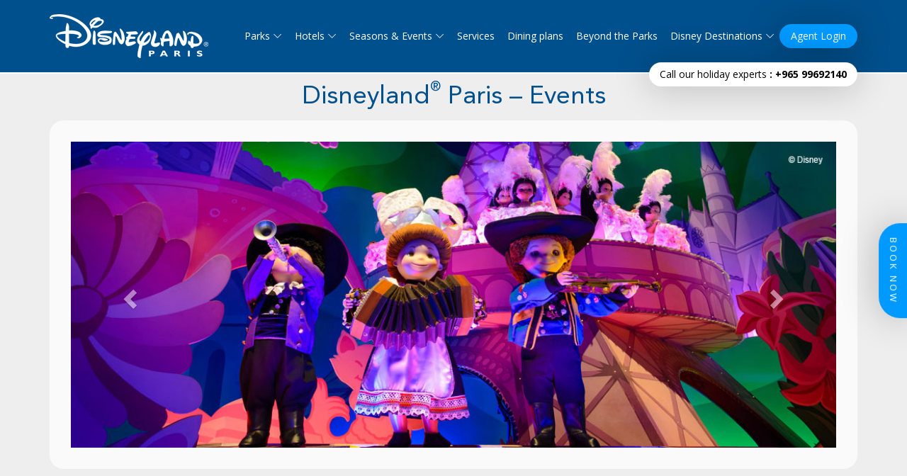

--- FILE ---
content_type: text/html; charset=UTF-8
request_url: https://disneylandparis.jumbotravels.com/events
body_size: 6976
content:
<!DOCTYPE html>
<html lang="en">
  <head>
    <meta charset="UTF-8">
    <meta name="description" content="Explore exciting events at Disneyland Paris. From seasonal celebrations to exclusive experiences, find out what's happening during your visit!">
    <meta http-equiv="X-UA-Compatible" content="IE=edge">
    <meta name="viewport" content="width=device-width, initial-scale=1, shrink-to-fit=no">
    <!-- The above 4 meta tags *must* come first in the head; any other head content must come *after* these tags -->
    <!-- Title -->
    <title>Disneyland Paris Events & Festivals</title>
    <meta name="keywords" content="">
    <meta name="description" content="">
    <!-- Favicon -->
    <link rel="icon" href="https://disneylandparis.jumbotravels.com/assets/images/favicon.ico">
    <!-- Stylesheet -->
    <link rel="stylesheet" href="https://disneylandparis.jumbotravels.com/assets/css/bootstrap.min.css">
    <link rel="stylesheet" href="https://disneylandparis.jumbotravels.com/assets/css/style.css">
    <!--<link rel="stylesheet" href="https://disneylandparis.jumbotravels.com/assets/css/bootstrap-datetimepicker.min.css" />-->
    <link href="https://cdnjs.cloudflare.com/ajax/libs/bootstrap-datepicker/1.5.0/css/bootstrap-datepicker.css" rel="stylesheet">
    <link rel="stylesheet" href="https://disneylandparis.jumbotravels.com/assets/css/classy-nav.min.css">
    <link rel="stylesheet" href="https://disneylandparis.jumbotravels.com/assets/css/nice-select.css">
    <link rel="stylesheet" href="https://disneylandparis.jumbotravels.com/assets/css/owl.carousel.min.css">
    <link rel="stylesheet" href="https://disneylandparis.jumbotravels.com/assets/css/aos.css">
    <link rel="stylesheet" href="https://disneylandparis.jumbotravels.com/assets/css/animate.css">
    <link rel="stylesheet" href="https://disneylandparis.jumbotravels.com/assets/css/font-awesome.min.css">
    <link rel="stylesheet" href="https://disneylandparis.jumbotravels.com/assets/css/floating-wpp.min.css">
    <!-- Google tag (gtag.js) --> 
<script async src=https://www.googletagmanager.com/gtag/js?id=G-9QNXPDY11X></script> 
<script> window.dataLayer = window.dataLayer || []; function gtag(){dataLayer.push(arguments);} gtag('js', new Date()); gtag('config', 'G-9QNXPDY11X'); </script>

<!--seo-->
<script type="application/ld+json">
{
  "@context": "https://schema.org",
  "@type": "Organization",
  "name": " Jumbo Tour & Travel Co. WLL ",
  "url": "https://disneylandparis.jumbotravels.com/",
  "logo": "https://disneylandparis.jumbotravels.com/assets/images/disneylandparis_logo.png"
}
</script>
<script type="application/ld+json">
{
  "@context": "https://schema.org/", 
  "@type": "BreadcrumbList", 
  "itemListElement": [{
    "@type": "ListItem", 
    "position": 1, 
    "name": "Home",
    "item": "https://disneylandparis.jumbotravels.com/"  
  },{
    "@type": "ListItem", 
    "position": 2, 
    "name": "Services",
    "item": "https://disneylandparis.jumbotravels.com/services"  
  }]
}
</script>


<script type="application/ld+json">
{
  "@context": "https://schema.org",
  "@type": "EntertainmentBusiness",
  "name": " Jumbo Tour & Travel Co. WLL ",
  "image": "https://disneylandparis.jumbotravels.com/assets/images/disneylandparis_logo.png",
  "@id": "",
  "url": "https://disneylandparis.jumbotravels.com/",
  "telephone": "",
  "address": {
    "@type": "PostalAddress",
    "streetAddress": "",
    "addressLocality": "",
    "postalCode": "",
    "addressCountry": "KW"
  },
  "openingHoursSpecification": {
    "@type": "OpeningHoursSpecification",
    "dayOfWeek": [
      "Monday",
      "Tuesday",
      "Wednesday",
      "Thursday",
      "Friday",
      "Saturday",
      "Sunday"
    ],
    "opens": "00:00",
    "closes": "23:59"
  } 
}
</script>
<script type="application/ld+json">
{
  "@context": "https://schema.org/",
  "@type": "WebSite",
  "name": "Jumbo Tour & Travel Co. WLL",
  "url": "https://disneylandparis.jumbotravels.com",
  "potentialAction": {
    "@type": "SearchAction",
    "target": "https://disneylandparis.jumbotravels.com/contactus{search_term_string}",
    "query-input": "required name=search_term_string"
  }
}
</script>  </head>
  <style>
    .header-area .call-btn1 {	text-align: center;	/*width: 160px;*/	display: inline-block;	padding: 0 15px;	position:absolute;	left:0;	bottom:-30px;	height: 40px;	line-height: 40px;	border-radius: 30px;	color: #000;	background-color: #fff;	-webkit-box-shadow: 0 0 50px 5px rgba(0,0,0,.2);    box-shadow: 0 0 50px 5px rgba(0,0,0,.2);	-webkit-transition-duration: 500ms;    transition-duration: 500ms;}
  </style>
  <body>
    
    <!-- ##### Header Area Start ##### -->
<header class="header-area header">
   <!-- Navbar Area -->
   <div class="disney-main-menu">
   <div class="classy-nav-container breakpoint-off">
      <div class="container">
         <!-- Menu -->
         <nav class="classy-navbar justify-content-between" id="faithNav">
            <!-- Logo -->
            <!--<a class="nav-brand" href="https://disneylandparis.jumbotravels.com/"><img src="https://disneylandparis.jumbotravels.com/assets/images/logo.png" alt=""></a>-->
            <a class="nav-brand" href="https://disneylandparis.jumbotravels.com/"><img src="https://disneylandparis.jumbotravels.com/assets/images/disneylandparis_logo.png" alt=""></a>
            <!-- Navbar Toggler -->
            <div class="classy-navbar-toggler">
               <span class="navbarToggler"><span></span><span></span><span></span></span>
            </div>
            <!-- Menu -->
            <div class="classy-menu">
               <!-- Close Button -->
               <div class="classycloseIcon">
                  <div class="cross-wrap"><span class="top"></span><span class="bottom"></span></div>
               </div>
               <!-- Nav Start -->
               <div class="classynav">
                  <ul>
                     <!-- <li><a href="https://disneylandparis.jumbotravels.com/">Home</a></li> -->
                     <li>
                        <a href="#">Parks</a>
                        <ul class="dropdown">
                           <li>
                              <a href="https://disneylandparis.jumbotravels.com/parks/disneyland-park">
                                 Disneyland<!--®--> Park
                              </a>
                           </li>
                           <li>
                              <a href="https://disneylandparis.jumbotravels.com/parks/waltdisney-park">
                                 Walt Disney Studios<!--®--> Park
                              </a>
                           </li>
                           <li><a href="https://disneylandparis.jumbotravels.com/park-tickets">Park Tickets</a></li>
                        </ul>
                     </li>
                     <li>
                        <!--<a href="#">Hotels & Resorts</a>-->
                        <a href="#">Hotels</a>
                        <ul class="dropdown">
                           <li><a href="https://disneylandparis.jumbotravels.com/introduction">Introduction</a></li>
                           <li>
                              <a href="#">Disney Hotels</a>
                              <ul class="dropdown">
                                 <!--Disneyland® Hotel-->
                                 <li><a href="https://disneylandparis.jumbotravels.com/disneyland-hotel">Disneyland Hotel</a></li>
                                 <li><a href="https://disneylandparis.jumbotravels.com/disneys-hotel-new-york-the-art-of-marvel">Disney Hotel New York – The Art of Marvel </a></li>
                                 <li><a href="https://disneylandparis.jumbotravels.com/disneys-newport-bay-club">Disney Newport Bay Club</a></li>
                                 <li><a href="https://disneylandparis.jumbotravels.com/disneys-sequoia-lodge">Disney Sequoia Lodge</a></li>
                                 <li><a href="https://disneylandparis.jumbotravels.com/disneys-hotel-cheyenne">Disney Hotel Cheyenne</a></li>
                                 <li><a href="https://disneylandparis.jumbotravels.com/disneys-hotel-santa-fe">Disney Hotel Santa Fe</a></li>
                                 <li><a href="https://disneylandparis.jumbotravels.com/disneys-davy-crockett-ranch">Disney Davy Crockett Ranch</a></li>
                              </ul>
                           </li>
                           <!--<li><a href="https://disneylandparis.jumbotravels.com/villages-nature-paris">Villages Nature® Paris</a></li>-->
                           <li><a href="https://disneylandparis.jumbotravels.com/villages-nature-paris">Les Villages Nature Paris</a></li>
                           <li>
                              <a href="https://disneylandparis.jumbotravels.com/partner-hotels">Partner Hotels</a>
                              <!--<ul class="dropdown">
                                 <li><a href="https://disneylandparis.jumbotravels.com/villages-nature-paris">Villages Nature® Paris</a></li>
                                 
                                 
                                 
                                    <li><a href="https://disneylandparis.jumbotravels.com/disneys-davy-crockett-ranch">Disney's Davy Crockett Ranch</a></li>
                                 
                                 
                                 
                                 </ul>-->
                           </li>
                           <!--<li><a href="#">Disney Nature Resorts</a>
                              <ul class="dropdown">
                              
                              
                              
                                 	<li><a href="https://disneylandparis.jumbotravels.com/villages-nature-paris">Villages Nature® Paris</a></li>
                              
                              
                              
                                     <li><a href="https://disneylandparis.jumbotravels.com/disneys-davy-crockett-ranch">Disney's Davy Crockett Ranch</a></li>
                              
                              
                              
                                 </ul>
                              
                              
                              
                              </li>-->
                        </ul>
                     </li>
                     <li>
                        <a href="#">Seasons & Events</a>
                        <ul class="dropdown">
                           <li><a href="https://disneylandparis.jumbotravels.com/seasons">Seasons</a></li>
                           <li><a href="https://disneylandparis.jumbotravels.com/events">Events</a></li>
                        </ul>
                     </li>
                     <li><a href="https://disneylandparis.jumbotravels.com/services">Services</a></li>
                     <li><a href="https://disneylandparis.jumbotravels.com/dining-meal-plans">Dining plans</a></li>
                     <li><a href="https://disneylandparis.jumbotravels.com/fun-beyond-the-disney-parks">Beyond the Parks</a></li>
                     <li>
                        <a href="#">Disney Destinations</a>
                        <ul class="dropdown">
                           <li><a href="https://disneylandparis.jumbotravels.com/disney-dcl">Disney Cruise Line</a></li>
                           <li><a href="https://disneylandparis.jumbotravels.com/disney-wdw">Walt Disney World</a></li>
                        </ul>
                     </li>
                     <!--<li><a href="https://disneylandparis.jumbotravels.com/offers-and-promotions">Offers</a></li>-->
                  </ul>
                  <!-- Agent Login Button -->
                  <div class="agent-btn">
                     <a href="https://booking.disneygcc.com/UserLogin/" target="_blank">Agent Login</a>
                  </div>
                  <div class="calbtn_main">
                     <div class="call-btn">
                        Call our holiday experts <strong>: +965 99692140</strong>
                     </div>
                  </div>
                  <!-- Nav End -->
               </div>
               <!--<div class="header_collapse">
                  <div>
                  
                  
                  
                  <a class="btn btn-primary" data-toggle="collapse" href="#collapseExample" role="button" aria-expanded="false" aria-controls="collapseExample">
                  
                  
                  
                  Link with href</a>
                  
                  
                  
                  </div>
                  
                  
                  
                  <div class="collapse" id="collapseExample">
                  
                  
                  
                  <div class="card card-body">
                  
                  
                  
                  Anim pariatur cliche reprehenderit, enim eiusmod high life accusamus terry richardson ad squid. Nihil anim keffiyeh helvetica, craft beer labore wes anderson cred nesciunt sapiente ea proident.
                  
                  
                  
                  </div>
                  
                  
                  
                  </div>
                  
                  
                  
                  </div>-->
         </nav>
         </div>
                        </div>
   </div>
</header>
<!-- ##### Header Area End ##### -->
<div class="float-rgt">
   <div class="right_btn float-fb">
      <a href="https://disneylandparis.jumbotravels.com/#select-area"> Book now</a>
   </div>
</div>
<style>
   .hdr_tab {
   position: absolute;
   width: 100%;
   left: 0;
   bottom: -20px;
   text-align:center;
   }
   .hdr_tab .book_btn{
   margin:0 25px;
   }
</style>            <!-- ##### Inner Area Start ##### -->
    <section class="inner-area blue_bg section-padding-70" style="padding-top: 0px;">
      <div class="container">
        <h4 class="inner_hdng text-center" style="margin-bottom: 10px;"><span>Disneyland<small class="hdng_round">®</small> Paris – Events</span></h4>
        <section class="gallery_sec">
          <div class="row">
            <div class="col-md-12">
              <div class="gallery_L">
                <div id="carousel-example-generic" class="carousel slide" data-ride="carousel" data-interval=""style="height: auto; padding:0px;">
                  <div class="carousel-inner" role="listbox">
                    <!--<div class="item"> 
                      <img class="img-responsive" src="https://disneylandparis.jumbotravels.com/assets/images/events/events1_2023.jpg" alt="" style=""/>
                      </div>-->      
                    <!--<div class="item">
                      <img class="img-responsive" src="https://disneylandparis.jumbotravels.com/assets/images/events/events2_2023.jpg" alt="" style=""/>
                      </div>-->
                    <div class="item active">
                      <img class="img-responsive" src="https://disneylandparis.jumbotravels.com/assets/images/events/events3_2023.jpg" alt="" style=""/>
                    </div>
                    <div class="item">
                      <img class="img-responsive" src="https://disneylandparis.jumbotravels.com/assets/images/events/events4_2023.jpg" alt="" style=""/>
                    </div>
                    <div class="item">
                      <img class="img-responsive" src="https://disneylandparis.jumbotravels.com/assets/images/events/events5_2023.jpg" alt="" style=""/>
                    </div>
                    <!--<div class="item">
                      <img class="img-responsive" src="https://disneylandparis.jumbotravels.com/assets/images/events/e1to6.jpg" alt="" style=""/>
                      </div>-->
                  </div>
                  <a class="left carousel-control" href="#carousel-example-generic" role="button" data-slide="prev">
                  <span class="glyphicon glyphicon-chevron-left" aria-hidden="true"></span>
                  <span class="sr-only">Previous</span>
                  </a>
                  <a class="right carousel-control" href="#carousel-example-generic" role="button" data-slide="next">
                  <span class="glyphicon glyphicon-chevron-right" aria-hidden="true"></span>
                  <span class="sr-only">Next</span>
                  </a>    
                </div>
              </div>
            </div>
          </div>
        </section>
        <!-- <section class="gallery_sec">
          <div class="row">
          
          <div class="col-md-12">
          
          <div class="gallery_L">
          
            <div id="carousel-example-generic" class="carousel slide" data-ride="carousel" data-interval=""style="height: auto; padding:0px;">
          
          <div class="carousel-inner" role="listbox" style="height: 420px;">
          
                    
          <div class="item active"> 
          
          <img class="img-responsive" src="https://disneylandparis.jumbotravels.com/uploads/gallery/events/2/4e770b455ce013b94715054ffe0fe9f6.jpg" alt="" style=""/>
          
          
          
          </div>
          
                    
          <div class="item">
          
          <img class="img-responsive" src="https://disneylandparis.jumbotravels.com/uploads/gallery/events/2/19a3d9d20c54d74b5b263d4a6f9fa300.jpg" alt="" style=""/>
          
          </div>
          
                    
          <div class="item">
          
          <img class="img-responsive" src="https://disneylandparis.jumbotravels.com/uploads/gallery/events/2/b7cef0bdca574bec151c1204ca3229d6.jpg" alt="" style=""/>
          
          </div>
          
                    
          <div class="item">
          
          <img class="img-responsive" src="https://disneylandparis.jumbotravels.com/uploads/gallery/events/2/7e2458e3d4ee4f597c1a94f82c4808ca.jpg" alt="" style=""/>
          
          </div>
          
                    
          <div class="item">
          
          <img class="img-responsive" src="https://disneylandparis.jumbotravels.com/uploads/gallery/events/6/30664202a61ba2e4749f0c457c1fe85f.jpg" alt="" style=""/>
          
          </div>
          
                    
          <div class="item">
          
          <img class="img-responsive" src="https://disneylandparis.jumbotravels.com/uploads/gallery/events/6/377d9438f9b8b9464e7a0d268b9c5446.jpg" alt="" style=""/>
          
          </div>
          
                    
          <div class="item">
          
          <img class="img-responsive" src="https://disneylandparis.jumbotravels.com/uploads/gallery/events/6/dcfd84215f2dae3274c14a6d774d80aa.jpg" alt="" style=""/>
          
          </div>
          
                    
          
          
          </div>
          
          
          
          
          
          <a class="left carousel-control" href="#carousel-example-generic" role="button" data-slide="prev">
          
          <span class="glyphicon glyphicon-chevron-left" aria-hidden="true"></span>
          
          <span class="sr-only">Previous</span>
          
          </a>
          
          <a class="right carousel-control" href="#carousel-example-generic" role="button" data-slide="next">
          
          <span class="glyphicon glyphicon-chevron-right" aria-hidden="true"></span>
          
          <span class="sr-only">Next</span>
          
          </a>    
          
          
          
            </div>
          
            </div>
          
            </div>
          
            </div>
          
          </section> -->
        <div class="inner_sec_box">
          <h4>SPELLBINDING SPECIAL EVENTS </h4>
          <p>Throughout the year, Disneyland® Paris offers a collection of special events that will make your stay even more memorable - each one laced with loveable Disney Characters and access to attractions open until late at night and privatised especially for the event.</p>
        </div>
                <div class="inner_sec_box">
          <div class="col-sm-4">
            <div class="event_L single-disney-slide">
              <img src="https://disneylandparis.jumbotravels.com/uploads/images/events/402eb1d00f35a3479772453f8a2fa87f.jpg" alt=""/>
              <!--<div class="disney-content">
                <h4>Disney Halloween Party</h4>
                </div>-->
            </div>
          </div>
          <div class="col-sm-8">
            <div class="event_R">
              <h4 class="inner_hdng text-left">Disney Halloween Party</h4>
              <p class="text-left">1 October to 2 November 2025</p>
              <p class="text-left"><p>The Mischief Makers, Villainous Masters and Mysterious Hosts have conjured up a recipe for devilish fun. Can you resist it? Find out at this year&rsquo;s Disney Halloween Festival, from 1 October to 2 November 2025.</p>

<p>With colourful pumpki</p>
              <div class="disney-btn_main">
                <a href="https://disneylandparis.jumbotravels.com/events/disney-halloween-party" class="btn disney-btn active">More</a>
              </div>
            </div>
          </div>
        </div>
                <div class="inner_sec_box">
          <div class="col-sm-4">
            <div class="event_L single-disney-slide">
              <img src="https://disneylandparis.jumbotravels.com/uploads/images/events/996c81f110dd8ac7bb67d1e98e547bca.jpg" alt=""/>
              <!--<div class="disney-content">
                <h4>Disney Enchanted Christmas</h4>
                </div>-->
            </div>
          </div>
          <div class="col-sm-8">
            <div class="event_R">
              <h4 class="inner_hdng text-left">Disney Enchanted Christmas</h4>
              <p class="text-left">8 November 2025 to 6 January 2026</p>
              <p class="text-left"><p><strong>Where magic brings us together closer than ever</strong><br />
Nothing brings people closer than the magic of Christmas &ndash; Disney style! And from 8 November 2025 to 6 January 2026, you, your friends and your family can join ours at D</p>
              <div class="disney-btn_main">
                <a href="https://disneylandparis.jumbotravels.com/events/disney-enchanted-christmas" class="btn disney-btn active">More</a>
              </div>
            </div>
          </div>
        </div>
                <div class="inner_sec_box">
          <div class="col-sm-4">
            <div class="event_L single-disney-slide">
              <img src="https://disneylandparis.jumbotravels.com/uploads/images/events/8490b77d44699772cc05119eb4207112.jpg" alt=""/>
              <!--<div class="disney-content">
                <h4>Disney Tales of Magic</h4>
                </div>-->
            </div>
          </div>
          <div class="col-sm-8">
            <div class="event_R">
              <h4 class="inner_hdng text-left">Disney Tales of Magic</h4>
              <p class="text-left">Brand-new nighttime spectacular from 10 January 2025!</p>
              <p class="text-left"><p>Let your heart be captivated and your spirit lifted as this brand-new nighttime spectacular whisks you off on a soul-stirring journey through a myriad of beloved tales and newfound stories, such as Cinderella, Pinocchio, Encanto and Lilo &amp; Sti</p>
              <div class="disney-btn_main">
                <a href="https://disneylandparis.jumbotravels.com/events/disney-tales-of-magic" class="btn disney-btn active">More</a>
              </div>
            </div>
          </div>
        </div>
                <div class="inner_sec_box">
          <div class="col-sm-4">
            <div class="event_L single-disney-slide">
              <img src="https://disneylandparis.jumbotravels.com/uploads/images/events/7e070590096ce253fd7f9b042c204a3b.jpg" alt=""/>
              <!--<div class="disney-content">
                <h4>Avengers Campus</h4>
                </div>-->
            </div>
          </div>
          <div class="col-sm-8">
            <div class="event_R">
              <h4 class="inner_hdng text-left">Avengers Campus</h4>
              <p class="text-left">Ongoing</p>
              <p class="text-left"><p><strong>Welcome to the MARVEL Universe</strong><br />
Calling all heroes... assemble in an epic new land in Walt Disney Studios Park, where you&rsquo;ll team up with the Avengers and take on the mightiest MARVEL missions!</p>
</p>
              <div class="disney-btn_main">
                <a href="https://disneylandparis.jumbotravels.com/events/avengers-campus" class="btn disney-btn active">More</a>
              </div>
            </div>
          </div>
        </div>
                    
      </div>
    </section><!-- ##### Footer Area Start ##### -->
<section class="footer-area section-padding-70-0">
   <div class="container">
      <div class="row">
         <div class="col-md-3 col-sm-3 col-xs-12">
            <div class="footer_sec">
               <!--<div class="ftr_logo"><img class="img-responsive" src="https://disneylandparis.jumbotravels.com/assets/images/footer_logo.png" alt=""/></div>-->
               <div class="ftr_logo"><img class="img-responsive" src="https://disneylandparis.jumbotravels.com/assets/images/jumbotravelfooter_logo.png" alt=""/></div>
            </div>
         </div>
         <div class="col-md-4 col-sm-4 col-xs-12">
            <!--<div class="social-icon">
               <ul class="list-inline">
                      <li><a href="#"><i class="fa fa-facebook" aria-hidden="true"></i></a></li>
                      <li><a href="#"><i class="fa fa-twitter" aria-hidden="true"></i></a></li>
                      <li><a href="#"><i class="fa fa-youtube" aria-hidden="true"></i></a></li>
                  </ul>
               </div>-->
            <div class="ftr_menu">
               <ul class="menu_list">
                  <li><a href="https://disneylandparis.jumbotravels.com/">Home</a></li>
                  <li><a href="https://disneylandparis.jumbotravels.com/parks/disneyland-park">Disneyland Park</a></li>
                  <li><a href="https://disneylandparis.jumbotravels.com/parks/waltdisney-park">Walt Disney Studios Park</a></li>
                  <li><a href="https://disneylandparis.jumbotravels.com/introduction">Disney Hotels & Resorts</a></li>
                  <li><a href="https://disneylandparis.jumbotravels.com/seasons-and-events">Seasons & Events </a></li>
                  <li><a href="https://disneylandparis.jumbotravels.com/services">Smart tips & Services</a></li>
               </ul>
               <ul class="menu_list">
                  <li><a href="https://disneylandparis.jumbotravels.com/dining-meal-plans">Dining & Meal Plans</a></li>
                  <!--<li><a href="https://disneylandparis.jumbotravels.com/offers-and-promotions">Offers & Promotions</a></li>-->
                  <li><a href="https://disneylandparis.jumbotravels.com/insurance">Insurance</a></li>
                  <li><a href="https://disneylandparis.jumbotravels.com/contactus">Contact Us</a></li>
                  <li><a href="https://disneylandparis.jumbotravels.com/maps">Maps</a></li>
                  <!--<li><a href="https://disneylandparis.jumbotravels.com/uploads/files/DLP official catalogue.pdf" target="_blank">Download Brochure</a></li>-->
                  <!--<li><a href="https://brochure.disneylandparis.com/A21/B2B2C/INTEN/brochure/index.html" target="_blank">View Brochure</a></li>-->
                  <li><a href="https://brochure.disneylandparis.com/A22/B2B2C/INTEN/brochure/index.html#/brochure/welcome" target="_blank">View Brochure</a></li>
                  <li><a href="https://disneylandparis.jumbotravels.com/sitemap" target="_blank">Sitemap</a></li>
                  <li><a href="https://disneylandparis.jumbotravels.com/blog" target="_blank">Blog</a></li>
               </ul>
            </div>
         </div>
         <div class="col-md-5 col-sm-5 col-xs-12">
            <div class="footer_sec">
               <!--<ul class="ftr_icon">
                  <li><a href="#"><img src="https://disneylandparis.jumbotravels.com/assets/images/ftr_icon1.png" alt=""/></a></li>
                  <li><a href="#"><img src="https://disneylandparis.jumbotravels.com/assets/images/ftr_icon2.png" alt=""/></a></li>
                  <li><a href="#"><img src="https://disneylandparis.jumbotravels.com/assets/images/ftr_icon3.png" alt=""/></a></li>
                  <li><a href="#"><img src="https://disneylandparis.jumbotravels.com/assets/images/ftr_icon4.png" alt=""/></a></li>
                  </ul>-->
                              <script>
                  $(function() {
                  
                  // setTimeout() function will be fired after page is loaded
                  
                  // it will wait for 5 sec. and then will fire
                  
                  // $("#successMessage").hide() function
                  
                  $(".hide-it").hide(5000);
                  
                  });
               </script>
               <div class="parallax-card-content">
                  <h3>Subscribe to Jumbo Travels Newsletter</h3>
                  <div id="go1" class='hide-it'></div>
                  <div class="m-signup-input">
                     <form action="https://disneylandparis.jumbotravels.com/Home/signup" method="post" name="form" id="form_validation"  enctype="multipart/form-data">
                        <input type="hidden" name="urltitle" id="urltitle" value="https://disneylandparis.jumbotravels.com/events">
                        <input class="sub_click" type="email" name="email" id="" placeholder="Your email address" value="" required="">
                        <div class="form-submit">
                           <button type="submit" class="m-button" id="form-submit">Continue</button>
                           <div id="msgSubmit" class="h3 text-center hidden"></div>
                        </div>
                  </div>
                  </form>
               </div>
               <br clear="all">
               <div class="ftr_follows">
                  <div class="follows_logo" style="max-width: 140px;">
                     <img class="img-responsive" src="https://disneylandparis.jumbotravels.com/assets/images/positivessl_trust_seal_lg_222x54.png" alt=""/>
                  </div>
                  <div class="follows_logo" style="max-width: 60px;"><img class="img-responsive" src="https://disneylandparis.jumbotravels.com/assets/images/knet_logo.png" alt=""/></div>
                  <div class="follows_logo" style="max-width: 90px;"><img class="img-responsive" src="https://disneylandparis.jumbotravels.com/assets/images/master_logo.png" alt=""/></div>
               </div>
            </div>
         </div>
      </div>
      <div class="row">
         <!--<div class="ftr_L_image"><img class="img-responsive" src="https://disneylandparis.jumbotravels.com/assets/images/ftr_imageLeft.png" alt=""/></div>-->
         <div class="col-sm-3 col-xs-12 ftr_L_image"><img class="img-responsive" src="https://disneylandparis.jumbotravels.com/assets/images/footerdisney_leftcharacters1.png" alt=""/></div>
         <div class="col-sm-6 col-xs-12 cpy_rgt text-center">
            <div class="copy_txt"><strong>Disney artwork, logos and properties:</strong> © <strong>Disney.Pixar</strong> © & <strong>TM Lucasfilm Ltd.</strong> © 2023 <strong>MARVEL.</strong> </div>
            <br clear="all">
            <div class="copy_txt">© 2023 <strong>Jumbo Travel.</strong> All rights reserved. © Developed by <strong><a href="http://www.ensconsultants.com/" target="_blank" style="font-weight: unset; font-size: unset;">ENS Consultants</a></strong></div>
         </div>
         <!--<div class="ftr_R_image"><img class="img-responsive" src="https://disneylandparis.jumbotravels.com/assets/images/ftr_imageRight.png" alt=""/></div>-->
         <div class="col-sm-3 col-xs-12 ftr_R_image"><img class="img-responsive" src="https://disneylandparis.jumbotravels.com/assets/images/footerdisney_rightcharacters1.png" alt=""/></div>
      </div>
      <div class="col-sm-12 col-xs-12 cpy_rgt_mob text-center">
         <div class="copy_txt"><strong>Disney artwork, logos and properties:</strong> © <strong>Disney.Pixar</strong> © & <strong>TM Lucasfilm Ltd.</strong> © 2023 <strong>MARVEL.</strong> </div>
         <br clear="all">
         <div class="copy_txt">© 2023 <strong>Jumbo Travel.</strong> All rights reserved. © Developed by <strong><a href="http://www.ensconsultants.com/" target="_blank" style="font-weight: unset; font-size: unset;">ENS Consultants</a></strong></div>
      </div>
   </div>
   </div>
</section>
<style>
   .follows_logo{
   display:inline-block;
   vertical-align:middle;
   margin:0 3px;
   max-width:80px;
   }
   .ftr_follows {
   margin-top: 30px;
   margin-left: 70px; 
   }
</style>
<style>
   #WAButton {
   display: none;
   animation-name: showchat;
   animation-duration: 1s;
   transform: scale(1);
   bottom: 30px;
   z-index: 10;
   }
   .floating-wpp-button {
   width: 50px !important;
   height: 50px !important;
   }
</style>
<!-- Whatsapp_section -->
<div id="WAButton"></div>
<!-- End / Whatsapp_section -->
<!-- ##### All Javascript Script ##### -->
<!-- jQuery-2.2.4 js -->
<script src="https://disneylandparis.jumbotravels.com/assets/js/jquery/jquery-2.2.4.min.js"></script>
<!-- Popper js -->
<script src="https://disneylandparis.jumbotravels.com/assets/js/bootstrap/popper.min.js"></script>
<!-- Bootstrap js -->
<script src="https://disneylandparis.jumbotravels.com/assets/js/bootstrap/bootstrap.min.js"></script>
<!-- date picker -->
<script src="https://disneylandparis.jumbotravels.com/assets/js/bootstrap/date-picker-moment.js"></script>            
<!--<script src="https://disneylandparis.jumbotravels.com/assets/js/bootstrap/bootstrap-datetimepicker.min.js"></script> -->           
<script src="https://cdnjs.cloudflare.com/ajax/libs/bootstrap-datepicker/1.5.0/js/bootstrap-datepicker.js"></script>
<!-- Nice select -->
<script src="https://disneylandparis.jumbotravels.com/assets/js/jquery.nice-select.min.js"></script>
<script src="https://disneylandparis.jumbotravels.com/assets/js/jquery.nice-select.js"></script>
<!-- date picker -->
<!-- plugins -->
<script src="https://disneylandparis.jumbotravels.com/assets/js/plugins/plugins.js"></script>
<!-- Animation -->
<script src="https://disneylandparis.jumbotravels.com/assets/js/plugins/aos.js"></script>
<!-- Animation -->
<!-- Active js -->
<script src="https://disneylandparis.jumbotravels.com/assets/js/active.js"></script>
<script src="https://disneylandparis.jumbotravels.com/assets/js/contact-form-script.min.js"></script>
<script src="https://disneylandparis.jumbotravels.com/assets/js/floating-wpp.min.js"></script>
</body>
</html>

--- FILE ---
content_type: text/css
request_url: https://disneylandparis.jumbotravels.com/assets/css/style.css
body_size: 8087
content:
/* [Master Stylesheet v1.0] */
/* :: Import Fonts */
@import url('https://fonts.googleapis.com/css?family=Open+Sans:300,400,600,700&display=swap');

@font-face {
	font-family: 'AvenirLTStdRoman';
	src: url('../fonts/AvenirLTStdRoman.eot');
	src: url('../fonts/AvenirLTStdRoman.eot') format('embedded-opentype'), url('../fonts/AvenirLTStdRoman.woff2') format('woff2'), url('../fonts/AvenirLTStdRoman.woff') format('woff'), url('../fonts/AvenirLTStdRoman.ttf') format('truetype'), url('../fonts/AvenirLTStdRoman.svg#AvenirLTStdRoman') format('svg');
}

* {
	margin: 0;
	padding: 0;
}

body {
	font-family: 'Open Sans', sans-serif;
	font-size: 14px;
	overflow-x: hidden !important;
}

h1,
h2,
h3,
h4,
h5,
h6 {
	color: #1b1b1b;
	line-height: 1.3;
	font-weight: 500;
}

p {
	color: #5a5a5a;
	font-size: 14px;
	/*line-height: 1.8;*/
	font-weight: 300;
}

td,
th {
	padding: 10px;
}

a,
a:hover,
a:focus {
	-webkit-transition-duration: 500ms;
	transition-duration: 500ms;
	text-decoration: none;
	outline: 0 solid transparent;
	color: #1b1b1b;
	font-weight: 500;
	font-size: 16px;
}

ul,
ol {
	margin: 0;
}

ul li,
ol li {
	list-style: none;
}

img {
	height: auto;
	max-width: 100%;
}

/* Spacing */
.mt-15 {
	margin-top: 15px !important;
}

.mt-30 {
	margin-top: 30px !important;
}

.mt-50 {
	margin-top: 50px !important;
}

.mt-70 {
	margin-top: 70px !important;
}

.mt-100 {
	margin-top: 100px !important;
}

.mb-15 {
	margin-bottom: 15px !important;
}

.mb-30 {
	margin-bottom: 30px !important;
}

.mb-50 {
	margin-bottom: 50px !important;
}

.mb-70 {
	margin-bottom: 70px !important;
}

.mb-100 {
	margin-bottom: 100px !important;
}

.ml-15 {
	margin-left: 15px !important;
}

.ml-30 {
	margin-left: 30px !important;
}

.ml-50 {
	margin-left: 50px !important;
}

.mr-15 {
	margin-right: 15px !important;
}

.mr-30 {
	margin-right: 30px !important;
}

.mr-50 {
	margin-right: 50px !important;
}

/* Height */
.height-400 {
	height: 400px !important;
}

.height-500 {
	height: 500px !important;
}

.height-600 {
	height: 600px !important;
}

.height-700 {
	height: 700px !important;
}

.height-800 {
	height: 800px !important;
}

/* Section Padding */
.section-padding-70 {
	padding-top: 70px;
	padding-bottom: 70px;
}

.section-padding-70-0 {
	padding-top: 70px;
	padding-bottom: 0;
}

.section-padding-0-100 {
	padding-top: 0;
	padding-bottom: 100px;
}

.section-padding-100-70 {
	padding-top: 100px;
	padding-bottom: 70px;
}

.no-padding {
	padding: 0;
}

.carousel-control.right {
	background-image: none !important;
}

.carousel-control.left {
	background-image: none !important;
}

/* Preloader */
#preloader {
	background-color: #009aff;
	width: 100%;
	height: 100%;
	position: fixed;
	top: 0;
	left: 0;
	right: 0;
	z-index: 5000;
	display: -webkit-box;
	display: -ms-flexbox;
	display: flex;
	-webkit-box-align: center;
	-ms-flex-align: center;
	-ms-grid-row-align: center;
	align-items: center;
	-webkit-box-pack: center;
	-ms-flex-pack: center;
	justify-content: center;
	animation: zoominoutsinglefeatured 1s infinite;
	-webkit-transition-duration: 500ms;
	transition-duration: 500ms;
}

#preloader .circle {
	-webkit-box-flex: 0;
	-ms-flex: 0 0 75px;
	flex: 0 0 75px;
	max-width: 75px;
	width: 75px;
	height: 75px;
	text-align: center;
	line-height: 65px;
	border-bottom: 6px double;
	border-color: rgba(172, 138, 116, 0.1);
	animation: spin 4s infinite linear;
}

@-webkit-keyframes spin {
	0% {
		border-color: rgba(172, 138, 116, 0.1);
	}

	50% {
		border-color: #009aff;
	}

	100% {
		border-color: rgba(172, 138, 116, 0.1);
	}
}

@keyframes spin {
	0% {
		border-color: rgba(172, 138, 116, 0.1);
	}

	50% {
		border-color: #009aff;
	}

	100% {
		border-color: rgba(172, 138, 116, 0.1);
	}
}

/* Section Heading */
.section-heading {
	position: relative;
	z-index: 1;
	max-width: 800px;
	margin-bottom: 90px;
}

.section-heading img {
	margin-bottom: 15px;
}

.section-heading h3 {
	font-size: 36px;
	margin-bottom: 10px;
	font-weight: 500;
	text-transform: uppercase;
}

@media only screen and (max-width: 767px) {
	.section-heading h3 {
		font-size: 24px;
	}
}

.section-heading p {
	margin-bottom: 0;
	font-size: 16px;
	color: #a6a6a6;
}

.section-heading.text-left {
	text-align: left !important;
}

.section-heading.white h3 {
	color: #ffffff;
}

/* Miscellaneous */
.bg-img {
	background-position: center center;
	background-size: cover;
	background-repeat: no-repeat;
}

.bg-white {
	background-color: #ffffff !important;
}

.bg-dark {
	background-color: #000000 !important;
}

.bg-transparent {
	background-color: transparent !important;
}

.font-bold {
	font-weight: 700;
}

.font-light {
	font-weight: 300;
}

.bg-overlay,
.foo-bg-overlay {
	position: relative;
	z-index: 2;
	background-position: center center;
	background-size: cover;
}

.bg-overlay::after,
.foo-bg-overlay::after {
	background-color: rgba(0, 0, 0, 0.3);
	position: absolute;
	z-index: -1;
	top: 0;
	left: 0;
	width: 100%;
	height: 100%;
	content: "";
}

.foo-bg-overlay::after {
	background-color: rgba(0, 0, 0, 0.75);
}

.srch-overlay::after {
	background-color: rgba(255, 255, 255, 0.7);
	position: absolute;
	z-index: -1;
	top: 0;
	left: 0;
	width: 100%;
	height: 100%;
	content: "";
}

.mfp-image-holder .mfp-close,
.mfp-iframe-holder .mfp-close {
	color: #ffffff;
	right: 0;
	padding-right: 0;
	width: 30px;
	height: 30px;
	background-color: #009aff;
	line-height: 30px;
	text-align: center;
	position: absolute;
	top: 0;
	right: -30px;
}

@media only screen and (min-width: 768px) and (max-width: 991px) {

	.mfp-image-holder .mfp-close,
	.mfp-iframe-holder .mfp-close {
		right: 0;
	}
}

@media only screen and (max-width: 767px) {

	.mfp-image-holder .mfp-close,
	.mfp-iframe-holder .mfp-close {
		right: 0;
	}
}

input:focus,
textarea:focus {
	outline: none;
	box-shadow: none;
	border-color: transparent;
}

/* ScrollUp */
#scrollUp {
	background-image: linear-gradient(to right, #0272c6, #54c1ea);
	border-radius: 50%;
	bottom: 30px;
	box-shadow: 0 2px 6px 0 rgba(0, 0, 0, 0.3);
	color: #ffffff;
	font-size: 24px;
	height: 40px;
	line-height: 38px;
	right: 30px;
	text-align: center;
	width: 40px;
	z-index: 10 !important;
	animation: zoominoutsinglefeatured 2s infinite;
	-webkit-transition-duration: 500ms;
	transition-duration: 500ms;
}

@keyframes zoominoutsinglefeatured {
	0% {
		transform: scale(1, 1);
	}

	50% {
		transform: scale(1.1, 1.1);
	}

	100% {
		transform: scale(1, 1);
	}
}

#scrollUp:hover {
	background-color: #1b1b1b;
}

@media only screen and (max-width: 767px) {
	#scrollUp {
		bottom: 15px;
		right: 15px;
	}
}

/* Button */
.disney-btn {
	display: inline-block;
	min-width: 150px;
	background-color: #0076cb;
	color: #ffffff;
	border: none;
	border-radius: 30px;
	padding: 5px 30px;
	font-size: 14px;
	-webkit-transition: all 500ms;
	transition: all 500ms;
	font-weight: 400;
	text-transform: capitalize;
}

.disney-btn.active,
.disney-btn:hover,
.disney-btn:focus {
	font-size: 14px;
	font-weight: 400;
	color: #ffffff;
	background-color: #0076cb;
}

.disney-btn.active:hover,
.disney-btn.active:focus {
	color: #ffffff;
	background-color: #009aff;
}

.disney-btn.btn-2 {
	border: 2px solid #1b1b1b;
	color: #1b1b1b;
	background-color: transparent;
	line-height: 56px;
}

.disney-btn.btn-2:hover,
.disney-btn.btn-2:focus {
	border: 2px solid #009aff;
	background-color: #009aff;
	color: #ffffff;
}

.disney-btn.btn-3 {
	border: 2px solid #009aff;
	color: #009aff;
	background-color: transparent;
	line-height: 56px;
}

.disney-btn.btn-3:hover,
.disney-btn.btn-3:focus {
	border: 2px solid #1b1b1b;
	background-color: #1b1b1b;
	color: #ffffff;
}

/* :: Header Area CSS */
.header-area {
	position: relative;
	z-index: 100;
	border-bottom: 2px solid #fff;
	width: 100%;
	-webkit-transition: all 1s ease;
	-moz-transition: all 1s ease;
	-o-transition: all 1s ease;
	-ms-transition: all 1s ease;
	transition: all 1s ease;
}

.header.shrink {
	position: fixed;
	background-color: #13131D;
	opacity: 1;
	visibility: visible;
	-op-animation-name: fadeInDown;
	-webkit-animation-name: fadeInDown;
	animation-name: fadeInDown;
	-op-animation-duration: 500ms;
	-webkit-animation-duration: 500ms;
	animation-duration: 500ms;
	-op-animation-timing-function: linear;
	-webkit-animation-timing-function: linear;
	animation-timing-function: linear;
	-op-animation-iteration-count: 1;
	-webkit-animation-iteration-count: 1;
	animation-iteration-count: 1;
}

.header-area .top-header {
	width: 100%;
	height: 60px;
	background-color: #1b1b1b;
}

.header-area .top-header .next-events-countdown p {
	margin-bottom: 0;
	color: #009aff;
	font-size: 14px;
	margin-right: 20px;
	font-weight: 400;
}

.header.shrink .nav-brand {
	width: 150px;
}

.header.shrink .disney-main-menu {
	height: 75px;
}

.header.shrink .classy-navbar {
	height: 75px !important;
}

.header.shrink .classynav ul li a {
	/*height: 75px !important;	line-height: 75px !important;*/
}

@media only screen and (max-width: 767px) {
	.header-area .top-header .next-events-countdown p {
		font-size: 12px;
	}
}

.header-area .top-header .next-events-countdown .events-cd {
	color: #ffffff;
	font-weight: 400;
}

@media only screen and (max-width: 767px) {
	.header-area .top-header .next-events-countdown .events-cd {
		font-size: 12px;
	}
}

.header-area .top-header .next-events-countdown .events-cd span {
	color: #878787;
}

.header-area .disney-main-menu {
	position: relative;
	width: 100%;
	z-index: 100;
	height: 102px;
	background-color: #00508d;
}

.header-area .disney-main-menu .classy-nav-container {
	background-color: #00508d;
}

.header-area .disney-main-menu .classy-navbar {
	height: 102px;
	padding: 0;
	position: relative;
}

.header-area .disney-main-menu .classy-navbar .classynav ul li a {
	padding: 0 7px;
	display: block;
	font-size: 14px;
	/*height: 102px;	line-height: 102px;*/
	font-weight: 500;
	border-radius: 20px;
}

@media only screen and (min-width: 768px) and (max-width: 991px) {
	.header-area .disney-main-menu .classy-navbar .classynav ul li a {
		height: 50px;
		line-height: 50px;
		color: #fff !important;
	}
}

@media only screen and (max-width: 991px) {
	.agent-btn {
		margin-top: 30px;
	}

	.header-area .disney-main-menu .classynav ul li .dropdown li a::after,
	.header-area .disney-main-menu .classynav ul li .megamenu li a::after {
		color: #fff !important;
	}
}

@media only screen and (max-width: 767px) {
	.header-area .disney-main-menu .classy-navbar .classynav ul li a {
		height: 50px !important;
		line-height: 50px !important;
		color: #fff !important;
	}
}

.header-area .disney-main-menu .classy-navbar .classynav ul li a:hover,
.header-area .disney-main-menu .classy-navbar .classynav ul li a:focus {
	color: #ffffff;
	background-color: #009aff;
}

.header-area .disney-main-menu .classy-navbar .classynav ul li a:hover::after,
.header-area .disney-main-menu .classy-navbar .classynav ul li a:focus::after {
	color: #ffffff;
}

.header-area .disney-main-menu .classynav ul li .dropdown li a,
.header-area .disney-main-menu .classynav ul li .megamenu li a {
	font-size: 14px;
	height: 38px !important;
	line-height: 38px !important;
	color: #232323;
}

.header-area .disney-main-menu .classynav ul li .dropdown li a::after,
.header-area .disney-main-menu .classynav ul li .megamenu li a::after {
	top: 3px;
	color: #232323;
}

.header-area .disney-main-menu .classynav .search-btn {
	width: 90px;
	text-align: center;
	display: inline-block;
	height: 102px;
	line-height: 102px;
	cursor: pointer;
	-webkit-transition: all 500ms;
	transition: all 500ms;
}

.header-area .disney-main-menu .classynav .search-btn:hover {
	color: #ffffff;
	background-color: #1b1b1b;
}

@media only screen and (min-width: 768px) and (max-width: 991px) {
	.header-area .disney-main-menu .classynav .search-btn {
		width: 100%;
		background-color: #333;
		color: #ffffff;
	}
}

@media only screen and (max-width: 767px) {
	.header-area .disney-main-menu .classynav .search-btn {
		width: 100%;
		background-color: #333;
		color: #ffffff;
	}
}

.header-area .disney-main-menu .classynav .agent-btn a {
	text-align: center;
	width: 110px;
	display: inline-block;
	padding: 0 15px;
	height: 34px;
	line-height: 34px;
	border-radius: 30px;
	color: #ffffff;
	background-color: #009aff;
	-webkit-box-shadow: 0 0 50px 5px rgba(0, 0, 0, .2);
	box-shadow: 0 0 50px 5px rgba(0, 0, 0, .2);
}

.header-area .disney-main-menu .classynav .agent-btn a:hover {
	color: #ffffff;
	background-color: #1b1b1b;
}

@media only screen and (min-width: 768px) and (max-width: 991px) {
	.header-area .disney-main-menu .classynav .agent-btn a {
		width: 100%;
	}
}

@media only screen and (max-width: 767px) {
	.header-area .disney-main-menu .classynav .agent-btn a {
		width: 100%;
	}
}

.header-area .is-sticky .disney-main-menu {
	z-index: 3000 !important;
	box-shadow: 0 20px 50px rgba(0, 0, 0, 0.2);
	-op-animation-name: fadeInDown;
	-webkit-animation-name: fadeInDown;
	animation-name: fadeInDown;
	-op-animation-duration: 500ms;
	-webkit-animation-duration: 500ms;
	animation-duration: 500ms;
	-op-animation-timing-function: linear;
	-webkit-animation-timing-function: linear;
	animation-timing-function: linear;
	-op-animation-iteration-count: 1;
	-webkit-animation-iteration-count: 1;
	animation-iteration-count: 1;
}

/* :: Banner Area CSS */
.banner-area {
	position: relative;
}

.banner-area img {
	width: 100%;
	height: auto;
	display: block;
}

/* :: Select Area CSS */
.blue_bg {
	background: url(../images/blue_bg.jpg);
	background-size: contain;
}

.select-area {
	border-top: 2px solid #fff;
	border-bottom: 2px solid #fff;
	padding-bottom: 35px;
}

.price_park-btn {
	position: relative;
	top: -85px;
}

.price_park-btn input {
	width: 100%;
	text-align: center;
	display: inline-block;
	height: 34px;
	line-height: 24px;
	/*padding: 7px 0;*/
	/*line-height: 28px;*/
	border-radius: 30px;
	color: #ffffff;
	font-size: 14px;
	border: 4px solid #fff;
	background-image: linear-gradient(to right, #0272c6, #54c1ea);
}

.price_park-btn input :hover {
	moz-transition: all .4s ease-in-out;
	-o-transition: all .4s ease-in-out;
	-webkit-transition: all .4s ease-in-out;
	transition: all .4s ease-in-out;
	background-image: linear-gradient(to right, #54c1ea, #0272c6);
}

.sec_block .input-group {
	display: block;
}

.sec_block .nice-select .list {
	border-radius: 30px;
}

.sec_block .form-control {
	border-radius: 30px !important;
	text-align: center;
	width: 100%;
}

.sec_block .nice-select {
	line-height: 22px;
	height: 34px;
}

.sec-select p {
	color: #fff;
	margin-bottom: 10px;
	text-align: center;
}

.minus_btn {
	background: none;
	border: none;
}

.plus_btn {
	background: none;
	border: none;
}

#qty_input {
	width: 40px;
	height: 40px;
	border-radius: 50%;
	line-height: 40px;
	text-align: center;
	padding: 0;
}

#qty_input2 {
	width: 40px;
	height: 40px;
	border-radius: 50%;
	line-height: 40px;
	text-align: center;
	padding: 0;
}

#qty_input3 {
	width: 40px;
	height: 40px;
	border-radius: 50%;
	line-height: 40px;
	text-align: center;
	padding: 0;
}

#qty_input4 {
	width: 40px;
	height: 40px;
	border-radius: 50%;
	line-height: 40px;
	text-align: center;
	padding: 0;
}

.input-group-prepend {
	display: inline-block;
	vertical-align: middle;
	padding: 0 10px;
}

.num_spinner {
	text-align: center;
	float: left;
	width: 50%;
}

.input-pro-code {
	max-width: 170px;
	margin: 0 auto;
}

.sec_block .price_park-btn a {
	/*height: 34px;	line-height: 34px;*/
	border: none;
	width: 100%;
}

.sec_block .price_park-btn {
	/*margin-top: 35px;*/
	top: 0;
}

@media only screen and (max-width: 1200px) {
	.sec_block {
		margin-bottom: 50px;
		/*overflow:hidden;*/
	}

	.input-pro-code {
		max-width: 100%;
	}
}

@media only screen and (max-width: 767px) {
	.sec_block .price_park-btn {
		margin-top: 0;
	}
}

/* :: service Area CSS */
.services-area {}

.disney-slides {
	position: relative;
	-webkit-transition-duration: 500ms;
	transition-duration: 500ms;
	z-index: 1;
}

.disney-slides .owl-prev,
.disney-slides .owl-next {
	background-color: #fff;
	width: 50px;
	height: 50px;
	line-height: 50px;
	color: #cccccc;
	border: 3px solid #cccccc;
	box-sizing: content-box;
	border-radius: 50%;
	top: 50%;
	margin-top: -30px;
	left: -30px;
	position: absolute;
	z-index: 10;
	text-align: center;
	font-size: 26px;
	-webkit-transition-duration: 500ms;
	transition-duration: 500ms;
}

@media only screen and (max-width: 767px) {

	.disney-slides .owl-prev,
	.disney-slides .owl-next {
		left: 0;
	}
}

.disney-slides .owl-prev:hover,
.disney-slides .owl-prev:focus,
.disney-slides .owl-next:hover,
.disney-slides .owl-next:focus {
	background-color: #009aff;
	color: #fff;
}

.disney-slides .owl-next {
	left: auto;
	right: -30px;
}

@media only screen and (max-width: 767px) {
	.disney-slides .owl-next {
		right: 0;
	}
}

.single-disney-slide {
	position: relative;
	z-index: 1;
}

.single-disney-slide::after {
	width: 100%;
	z-index: 1;
	height: 40%;
	bottom: 0;
	left: 0;
	background: url(../images/blck_bg.png);
	content: '';
	position: absolute;
	border-radius: 20px
}

.single-disney-slide img {
	width: 100%;
	border-radius: 20px
}

.single-disney-slide .disney-content {
	position: absolute;
	bottom: 0px;
	width: 100%;
	text-align: left;
	z-index: 10;
	-webkit-transition-duration: 500ms;
	transition-duration: 500ms;
}

.single-disney-slide .disney-content h4 {
	color: #ffffff;
	margin-bottom: 0;
	padding: 0 30px;
	font-size: 28px;
	font-weight: 700;
	font-family: 'AvenirLTStdRoman';
	-webkit-transition-duration: 500ms;
	transition-duration: 500ms;
}

.single-disney-slide .disney-content p {
	color: #ffffff;
	padding: 0 30px;
	font-size: 20px;
}

.single-disney-slide .agent-btn {
	position: absolute;
	bottom: 45px;
	width: 100%;
	z-index: 30;
}

.single-disney-slide .agent-btn .disney-btn {
	border: 2px solid #009aff;
	line-height: 56px;
}

.single-disney-slide .disney-btn {
	position: absolute;
	top: 15px;
	max-width: 150px;
	z-index: 30;
	padding: 5px 30px;
	-webkit-transition-duration: 500ms;
	transition-duration: 500ms;
	margin-left: 30px;
}

.single-disney-slide:hover .disney-btn {
	background: #009aff;
}

.single-disney-slide:hover .disney-content {
	bottom: 20px;
}

.single-disney-slide:hover .disney-btn {
	top: 40px;
}

.single-disney-slide:hover .disney-content h4 {
	color: #ffd800;
}

/* :: Footer Area CSS */
.footer-area {
	background: #fff;
	position: relative;
}

/*.social-icon {    width: 40%;    float: left;}*/
.social-icon ul {
	margin-bottom: 50px;
}

.social-icon ul li {
	text-align: center;
}

.social-icon ul li:hover a {
	background-image: linear-gradient(to right, #0272c6, #54c1ea);
	-webkit-transform: rotateY(0deg);
	transform: rotateY(0deg);
}

.social-icon ul li:hover a i {
	color: #000;
	opacity: 1;
	filter: alpha(opacity=100);
	-webkit-transform: rotateY(0deg);
	transform: rotateY(0deg);
}

.social-icon ul li a {
	background-color: #62a0ff;
	display: block;
	height: 50px;
	width: 50px;
	border-radius: 9px;
	-webkit-transform: rotateY(180deg);
	transform: rotateY(180deg);
	transition: all 400ms ease-out 0s;
}

.social-icon ul li a i {
	color: #fff;
	display: inline-block;
	font-size: 22px;
	line-height: 50px;
	margin: 0;
	filter: alpha(opacity=30);
	-webkit-transform: rotateY(180deg);
	transform: rotateY(180deg);
	transition: all 400ms ease-out 0s;
}

.menu_list {
	margin: 0 40px 0 0;
	padding: 0;
	float: left;
}

.menu_list:last-child {
	margin: 0;
}

.menu_list li {
	list-style: none;
	text-decoration: none;
	padding: 5px 0;
}

.menu_list li a {
	font-size: 14px;
	color: #626668;
}

.menu_list li a:hover {
	color: #009aff;
	padding-left: 8px;
}

.ftr_icon {
	margin: 0;
	padding: 0;
	text-align: right;
}

.ftr_icon li {
	list-style: none;
	text-decoration: none;
	display: inline-block;
	padding: 0 15px;
}

.ftr_L_image {
	/*position: absolute;	left: 2%;*/
	max-width: 340px;
	/*bottom: 22px; max-width: 190px;*/
}

.ftr_R_image {
	/*position: absolute;	right: 2%;*/
	max-width: 340px;
	/*bottom: 22px;	;	max-width: 120px;*/
}

.ftr_L_image img {
	width: 100%;
	height: auto;
	display: block;
}

.ftr_R_image img {
	width: 100%;
	height: auto;
	display: block;
}

.cpy_rgt {
	padding: 70px 0 35px;
}

.cpy_rgt_mob {
	display: none;
}

.copy_txt {
	font-size: 12px;
	color: #5d6163;
	display: inline-block;
	vertical-align: middle;
}

/* :: Inner Area CSS */
.inner-area {
	/*background: url(../images/inner_bg.png) no-repeat bottom center #eeeeee !important;	background-attachment:fixed;	background-size:cover;*/
	background: #eeeeee;
}

.bnr_hdng_main {
	position: absolute;
	bottom: 0;
	left: 0;
	width: 100%;
}

.bnr_hdng {
	font-size: 36px;
	line-height: 46px;
	color: #fff;
	font-weight: 600;
	margin-bottom: 8%;
}

.bnr_hdng span {
	font-weight: 900;
	font-style: italic;
}

.inner_hdng {
	font-weight: 700;
	font-family: 'AvenirLTStdRoman';
	font-size: 36px;
	color: #00508d;
	margin-bottom: 40px;
}

.inner_hdng2 {
	font-weight: 500;
	font-size: 26px;
	color: #fff;
	margin-bottom: 40px;
}

.inner_hdng3 {
	font-weight: 700;
	font-family: 'AvenirLTStdRoman';
	font-size: 26px;
	color: #00508d;
	margin-bottom: 40px;
}

.inner_hdng span {
	font-weight: 300;
}

.inner_sec_box {
	border: 1px solid #fff;
	background-color: #fff;
	text-align: justify;
	/*background:rgba(255,255,255, 0.70);*/
	overflow: hidden;
	padding: 30px;
	margin-bottom: 30px;
	border-radius: 20px;
}

.inner_sec_box2 {
	border: 1px solid #fff;
	background-color: #fff;
	text-align: justify;
	/*background:rgba(255,255,255, 0.70);*/
	overflow: hidden;
	padding: 30px;
	margin-bottom: 30px;
	border-radius: 20px;
}

.inner_sec_box:hover .disney-content {
	bottom: 20px;
}

.inner_sec_box:hover .disney-content h4 {
	color: #ffd800;
}

/*.inner_sec_box:last-child{	margin-bottom:0;}*/
.event_R p {
	font-size: 15px;
	color: #191919;
	font-weight: 300;
	/*line-height:30px;*/
}

.park_box p {
	font-size: 16px;
	color: #191919;
	font-weight: 300;
	/*line-height:30px;*/
}

.park_box .disney-content h4 {
	padding-left: 15px;
	margin-bottom: 15px;
	font-size: 16px;
}

/*.park_box{	margin:15px;}*/
.event_L {
	margin-bottom: 15px;
}

.gallery_sec {
	background: rgba(255, 255, 255, 0.70);
	padding: 30px;
	border-radius: 20px;
	margin-bottom: 30px;
}

.gal_hdng {
	font-weight: 300;
	font-size: 32px;
	color: #191919;
	margin-bottom: 30px;
	margin-top: 0;
}

.location_map {
	background: #fff;
	padding: 15px;
}

.location_map img {
	width: 100%;
	height: auto;
	display: block;
	min-height: 345px;
}

.carousel {
	background: #fff;
	position: relative;
	padding: 15px;
}

.carousel-inner .item {
	max-height: 600px;
	background: #fff;
}

.carousel-inner iframe {
	height: 500px;
}

.item img {
	width: 100%;
	margin: auto;
	position: relative;
	/*top:50%;      transform: translateY(-50%);*/
}

.carousel-indicators {
	position: relative;
	left: 0;
	bottom: 0;
	padding: 5px 0;
	width: 100%;
	margin: 0;
	font-size: 18px;
}

.carousel .carousel-indicators li {
	text-indent: 0;
	border: none;
	border-radius: none;
	color: #c5c5c5;
	margin: 0 3px;
	width: initial;
}

/*.active {        background: none;        color: #79abd0;        margin: 0 2px;        width: initial;      }*/
carousel-indicators li {
	display: inline-block;
	width: 10px;
	height: 10px;
	margin: 1px;
	text-indent: -999px;
	border: 1px solid @carousel-indicator-border-color;
	border-radius: 10px;
	cursor: pointer;
}

.carousel .carousel-indicators li.active {
	background: none;
	color: #009aff;
	margin: 0 2px;
	width: initial;
}

.dis_arrow {
	color: #62a0ff;
	position: absolute;
	left: -15px;
}

.tab-slider--nav {
	width: 100%;
	float: left;
	margin-top: -30%;
	-webkit-transition: all 1s ease;
	-moz-transition: all 1s ease;
	-o-transition: all 1s ease;
	-ms-transition: all 1s ease;
	transition: all 1s ease;
}

.tab-slider--tabs {
	display: block;
	max-width: 410px;
	margin: 0 auto;
	padding: 0;
	list-style: none;
	position: relative;
	border-radius: 30px;
	overflow: hidden;
	background: #fff;
	height: auto;
	user-select: none;
	-webkit-box-shadow: 0 0 50px 5px rgba(0, 0, 0, .3);
	box-shadow: 0 0 50px 5px rgba(0, 0, 0, .3);
}

.tab-slider--tabs:after {
	content: "";
	width: 50%;
	text-align: center;
	padding: 5px 25px;
	line-height: 28px;
	border-radius: 30px;
	color: #ffffff;
	font-size: 16px;
	border: 4px solid #fff;
	background-image: linear-gradient(to right, #0272c6, #54c1ea);
	height: 100%;
	position: absolute;
	top: 0;
	left: 0;
	transition: all 250ms ease-in-out;
}

.slide:after {
	left: 50%;
}

.tab-slider--trigger {
	font-size: 14px;
	line-height: 1;
	font-weight: 600;
	color: #009aff;
	text-transform: uppercase;
	text-align: center;
	padding: 15px 35px;
	position: relative;
	z-index: 2;
	cursor: pointer;
	display: inline-block;
	transition: color 250ms ease-in-out;
	user-select: none;
}

.tab-slider--trigger.active {
	color: #fff;
}

.tab-slider--body {
	margin-bottom: $base-margin;
}

.right_btn {
	background: #009aff;
	text-transform: uppercase;
	letter-spacing: 3px;
	padding: 12px 10px;
	width: auto;
	position: fixed;
	right: -49px;
	z-index: 1000;
	-webkit-box-shadow: 0 0 50px 5px rgba(0, 0, 0, .2);
	box-shadow: 0 0 50px 5px rgba(0, 0, 0, .2);
	transform: rotate(90deg);
	font: normal normal 10px;
	border-bottom-left-radius: 30px;
	border-bottom-right-radius: 30px;
	-webkit-transition: all 1s ease;
	-moz-transition: all 1s ease;
	-ms-transition: all 1s ease;
	-o-transition: all 1s ease;
	transition: all 1s ease;
}

.right_btn .fa {
	font-size: 20px;
	color: #fff;
	padding: 10px 0;
	width: 40px;
	margin-left: 8px;
}

.right_btn:hover {
	right: 0;
	transform: rotate(0deg);
	border-bottom-left-radius: 30px;
	border-top-left-radius: 30px;
	border-top-right-radius: 0;
	border-bottom-right-radius: 0;
}

.right_btn a {
	color: #fff !important;
	text-decoration: none;
	text-align: center;
	font-size: 13px;
	padding: 18px 10px;
	cursor: pointer;
	vertical-align: middle !important;
}

.float-fb {
	top: 50%;
}

.sec_block .bootstrap-datetimepicker-widget .picker-switch {
	display: none;
}

.sec_block {
	/* overflow: hidden; */
	margin-bottom: 30px;
}

.welcome-area {
	padding: 50px 0;
	background: #fff;
}

.welcome-area p {
	font-weight: 300;
	font-size: 15px;
	color: #5A5A5A;
	text-align: center;
	padding: 0 13%;
}

.wel_hdng {
	font-weight: 700;
	font-family: 'AvenirLTStdRoman';
	font-size: 30px;
	text-align: center;
	margin: 0 0 40px;
	text-transform: uppercase;
}

.wel_hdng span {
	font-weight: 300;
	font-size: 17px;
}

.dwn_arw {
	display: none;
	opacity: 0;
}

.dwn_arw {
	position: absolute;
	bottom: -18px;
	left: 50%;
	color: #fff;
	width: 30px;
	height: 30px;
	background: #fff;
	text-align: center;
	line-height: 30px;
	border-radius: 50%;
	z-index: -1;
	margin-left: -50px;
	cursor: pointer;
	animation: zoominoutsinglefeatured 2s infinite;
	-webkit-transition-duration: 500ms;
	transition-duration: 500ms;
	-webkit-box-shadow: 0 0 50px 5px rgba(0, 0, 0, .3);
	box-shadow: 0 0 50px 5px rgba(0, 0, 0, .3);
}

.dwn_arw span {
	color: #000;
}

.hdr_tab {
	display: none;
	opacity: 0;
}

.shrink .dwn_arw {
	display: block;
	opacity: 1;
}

.tooltip {
	width: 100px;
	margin-right: -15px;
}

.header-area .call-btn {
	text-align: center;
	/*width: 160px;*/
	display: inline-block;
	padding: 0 15px;
	position: absolute;
	right: 0;
	bottom: -20px;
	height: 34px;
	line-height: 34px;
	border-radius: 30px;
	color: #000;
	background-color: #fff;
	-webkit-box-shadow: 0 0 50px 5px rgba(0, 0, 0, .2);
	box-shadow: 0 0 50px 5px rgba(0, 0, 0, .2);
	-webkit-transition-duration: 500ms;
	transition-duration: 500ms;
}

.header-area .call-btn:hover {
	color: #ffffff;
	background-color: #1b1b1b;
}

/*.shrink .call-btn{	display:none;	opacity:0;}*/
@media screen and (min-width: @screen-sm-min) {
	.carousel-caption {
		background: rgba(0, 0, 0, 0.7);
		position: absolute;
		bottom: 0;
		left: 0;
		width: 100%;
		text-align: left;
		padding: 5px 30px;
		z-index: 10;
	}

	.carousel-control {
		z-index: 9;
		color: #4c4c4c;
	}

	.fa {
		width: 30px;
		height: 30px;
		margin-top: -15px;
		position: absolute;
		top: 50%;
		display: inline-block;
	}

	.fa-chevron-left {
		left: 10px;
	}

	.fa-chevron-right {
		right: 10px;
	}
}

.m-signup-input {
	position: relative;
	/*max-width: 370px;*/
	width: 100%;
	margin: auto
}

.m-signup-input input {
	padding: 0 130px 0 15px;
	height: 50px;
	width: 100%;
	display: block;
	vertical-align: middle;
	font-size: 14px;
	color: #767676;
	-webkit-box-shadow: 0 2px 20px rgba(0, 0, 0, .164);
	box-shadow: 0 2px 20px rgba(0, 0, 0, .164);
	border: none;
	border-radius: 25px;
	font-weight: 500
}

.m-signup-input input:active {
	outline: 0;
	border: none
}

.m-signup-input input:focus {
	outline: 0
}

.m-signup-input .m-button {
	height: 42px;
	position: absolute;
	right: 5px;
	top: 4px;
	font-size: 16px
}

.m-close-button {
	height: 32px;
	width: 32px;
	background-color: #f7f7f7;
	border-radius: 50%;
	text-align: center;
	padding-top: 2px
}

.m-close-button:hover {
	cursor: pointer;
	background-color: #44d6ff
}

.m-close-button:hover span.close::after,
.m-close-button:hover span.close::before {
	background: #fff
}

.m-close-button span.close {
	position: relative;
	display: inline-block;
	width: 14px;
	height: 14px;
	overflow: hidden
}

.m-close-button span.close::after,
.m-close-button span.close::before {
	content: '';
	position: absolute;
	height: 2px;
	width: 100%;
	top: 50%;
	left: 0;
	margin-top: -1px;
	background: #1d2129
}

.m-close-button span.close::before {
	-ms-transform: rotate(45deg);
	-webkit-transform: rotate(45deg);
	transform: rotate(45deg)
}

.m-close-button span.close::after {
	-ms-transform: rotate(-45deg);
	-webkit-transform: rotate(-45deg);
	transform: rotate(-45deg)
}

.m-close-button span.close.rounded::after,
.m-close-button span.close.rounded::before {
	border-radius: 10px
}

.m-eslider {
	overflow: hidden;
	width: 172px;
	height: 130px;
	margin-bottom: 15px
}

.m-eslider figure {
	position: relative;
	width: 500%;
	margin: 0;
	left: 0;
	text-align: left;
	font-size: 0;
	-webkit-animation: 20s slidy infinite;
	animation: 20s slidy infinite
}

.m-eslider figure img {
	width: 10%;
	float: left
}

.m-a-button {
	text-transform: none;
	text-decoration: none
}

.m-a-button:hover {
	text-transform: none;
	text-decoration: none
}

.m-button {
	background: #e6e6e6;
	color: #697a8d;
	display: inline-block;
	-webkit-box-shadow: none;
	box-shadow: none;
	padding: 10px 20px;
	width: auto;
	text-align: center;
	font-weight: 700;
	border-radius: 20px;
	position: relative;
	z-index: 0;
	font-size: 16.8px;
	-webkit-appearance: none;
	-webkit-transition: all 1s ease;
	-moz-transition: all 1s ease;
	-o-transition: all 1s ease;
	-ms-transition: all 1s ease;
	transition: all 1s ease;
	text-transform: none;
	text-decoration: none;
	border: none;
	cursor: not-allowed;
	outline: none;
}

.m-button:hover {
	text-transform: none;
	text-decoration: none
}

.m-button:disabled {
	cursor: not-allowed;
	color: #697a8d
}

.m-button:disabled::before {
	background: -webkit-gradient(linear, right top, left top, from(#e6e6e6), to(#caced6));
	background: -o-linear-gradient(right, #e6e6e6, #caced6);
	background: linear-gradient(to left, #e6e6e6, #caced6)
}

.m-button::before {
	-webkit-transition: height .4s cubic-bezier(.31, 3.4, .29, -.15), top .4s cubic-bezier(.31, 3.4, .29, -.15);
	-o-transition: height .4s cubic-bezier(.31, 3.4, .29, -.15), top .4s cubic-bezier(.31, 3.4, .29, -.15);
	transition: height .4s cubic-bezier(.31, 3.4, .29, -.15), top .4s cubic-bezier(.31, 3.4, .29, -.15);
	content: '';
}

.m-button.gold:not(:disabled)::before {
	background: -webkit-gradient(linear, right top, left top, from(#dfbc5d), to(#c08718));
	background: -o-linear-gradient(right, #dfbc5d, #c08718);
	background: linear-gradient(to left, #dfbc5d, #c08718)
}

.m-button.purple:not(:disabled)::before {
	background: -webkit-gradient(linear, right top, left top, from(#e06092), to(#915db5));
	background: -o-linear-gradient(right, #e06092, #915db5);
	background: linear-gradient(to left, #e06092, #915db5)
}

.m-button.green:not(:disabled)::before {
	background: #aaec5d;
}

.m-button.green.secondary-button:not(:disabled) {
	color: #6bc63b
}

.m-button.green.secondary-button:not(:disabled)::before {
	width: 100%;
	height: 100%;
	background: #fff;
	top: 0;
	border: 2px solid #6bc63b
}

.m-button.long {
	max-width: 345px
}

.m-button.thin {
	max-width: 120px
}

.m-button.big {
	max-width: 170px;
	height: 50px;
	border-radius: 30px;
	padding: 0 30px
}

.m-button.big::before {
	border-radius: 25px
}

.m-button:not(:disabled):hover:not(.mobileHoverFix)::before {
	background: #fff;
	border-color: #44d6ff;
	border-width: 2px;
	height: 90%;
	top: 5%
}

.m-button.gold:not(:disabled):hover {
	color: #c08718;
	background: 0 0
}

.m-button.gold:not(:disabled):hover::before {
	border-color: #c08718
}

.m-button.gold:not(:disabled) {
	background: #dfbc5d
}

.m-button.green:not(:disabled):hover {
	color: #6bc63b;
	background: 0 0
}

.m-button.green:not(:disabled):hover::before {
	border-color: #6bc63b
}

.m-button.green:not(:disabled) {
	background: #aaec5d
}

.m-button.green.secondary-button:not(:disabled):hover {
	color: #fff
}

.m-button.green.secondary-button:not(:disabled):hover::before {
	background: -webkit-gradient(linear, right top, left top, from(#aaec5d), to(#6bc63b));
	background: -o-linear-gradient(right, #aaec5d, #6bc63b);
	background: linear-gradient(to left, #aaec5d, #6bc63b);
	height: 90%;
	top: 5%;
	border-width: 0
}

.m-button.purple:not(:disabled):hover {
	color: #915db5
}

.m-button.purple:not(:disabled):hover::before {
	border-color: #915db5
}

.m-switcher .switchButton {
	position: relative;
	display: inline-block;
	width: 275px;
	height: 40px;
	-webkit-box-shadow: 0 0 50px 5px rgba(0, 0, 0, .2);
	box-shadow: 0 0 50px 5px rgba(0, 0, 0, .2);
	border-radius: 50%;
	-webkit-user-select: none;
	-moz-user-select: none;
	-ms-user-select: none;
	-o-user-select: none;
	user-select: none
}

.m-switcher .switchButton input {
	display: none
}

.m-switcher .switchButton input:checked+.slider:before {
	-ms-transform: translateX(137px);
	-webkit-transform: translateX(137px);
	transform: translateX(137px);
	-o-transition: .3s;
	-webkit-transition: .3s;
	transition: .3s;
	-webkit-transition-timing-function: cubic-bezier(.64, .27, .27, 1.53);
	-o-transition-timing-function: cubic-bezier(.64, .27, .27, 1.53);
	transition-timing-function: cubic-bezier(.64, .27, .27, 1.53)
}

.m-switcher .switchButton .slider {
	position: absolute;
	cursor: pointer;
	top: 0;
	left: 0;
	right: 0;
	bottom: 0;
	background-color: #fff;
	-o-transition: .3s;
	-webkit-transition: .3s;
	transition: .3s;
	border-radius: 20px;
	-webkit-user-select: none;
	-moz-user-select: none;
	-ms-user-select: none;
	-o-user-select: none;
	user-select: none
}

.m-switcher .switchButton .slider:before {
	position: absolute;
	content: "";
	height: 30px;
	width: 130px;
	left: 4px;
	bottom: 5px;
	background: -webkit-gradient(linear, right top, left top, from(#44d6ff), to(#24b4fa));
	background: -o-linear-gradient(right, #44d6ff, #24b4fa);
	background: linear-gradient(to left, #44d6ff, #24b4fa);
	-o-transition: .3s;
	-webkit-transition: .3s;
	transition: .3s;
	-webkit-transition-timing-function: cubic-bezier(.64, .27, .27, 1.53);
	-o-transition-timing-function: cubic-bezier(.64, .27, .27, 1.53);
	transition-timing-function: cubic-bezier(.64, .27, .27, 1.53);
	border-radius: 17px
}

.m-switcher .switchButton span.choice {
	width: 130px;
	color: #000;
	text-align: center;
	text-transform: uppercase;
	height: 40px;
	line-height: 40px;
	vertical-align: middle;
	float: left;
	position: absolute;
	-webkit-user-select: none;
	-moz-user-select: none;
	-o-user-select: none;
	-ms-user-select: none;
	user-select: none;
	font-size: 13px;
	font-weight: 400
}

.m-switcher .switchButton span.white {
	color: #fff;
	-o-transition: color .3s;
	-webkit-transition: color .3s;
	transition: color .3s
}

.m-switcher .switchButton span.grey {
	color: #8294aa;
	-o-transition: color .3s;
	-webkit-transition: color .3s;
	transition: color .3s
}

.m-switcher .switchButton span.sleft {
	left: 5px
}

.m-switcher .switchButton span.sright {
	right: 5px
}

.m-arrow:hover {
	cursor: pointer
}

.m-button_black {
	background: #000 !important;
}

.green {
	color: #fff;
	cursor: pointer;
}

.green:hover {
	border: 2px solid;
}

.parallax-card-content {
	width: 85%;
	float: right;
	/*margin-bottom: 80px;    margin-top: -30px;*/
	position: relative;
	/*left: 64px;*/
}

.parallax-card-content h3 {
	font-weight: 700;
	font-size: 18px;
	margin-top: 0;
	margin-bottom: 15px;
	color: #626668;
	text-align: center;
}

.sec-select {
	text-align: center;
}

.sec-select .col-md-3 {
	float: none !important;
	display: inline-block;
	width: 24% !important;
	vertical-align: top;
}

.book_btn {
	text-align: center;
	width: 160px;
	display: inline-block;
	padding: 0 15px;
	height: 34px;
	line-height: 34px;
	border-radius: 30px;
	color: #ffffff;
	background-color: #009aff;
	-webkit-box-shadow: 0 0 50px 5px rgba(0, 0, 0, .2);
	box-shadow: 0 0 50px 5px rgba(0, 0, 0, .2);
	margin: 0 10px;
}

.banner_btn {
	position: absolute;
	bottom: 0;
	width: 100%;
	margin-bottom: 18%;
}

.clr_white {
	color: #fff;
}

.headertab {
	position: relative;
	z-index: 111;
	display: block;
}

.btnhdr_active {
	color: #fff;
}

/*.tab-slider--nav .tab_fixed{    width: 100%;    left: 50%;    top: 62px;    z-index: 111;    right: auto;    margin-left: -180px;	visibility:visible;	opacity:1;}*/
.dis_sec {
	overflow: hidden;
	margin: 30px 0 0;
	padding: 15px 0;
	border-radius: 20px;
	border: 1px solid #EDEDED;
	display: flex;
	align-items: center;
	justify-content: center;
	min-height: 185px;
}

.dis_sec .event_L {
	margin-bottom: 0;
}

.dis_sec h4 {
	margin: 0 0 10px;
	color: #00508d;
	font-weight: 700;
	text-align: left;
}

.seas_det {
	overflow: hidden;
	margin: 30px 0 0;
	padding: 15px 0;
	border-radius: 20px;
	border: 1px solid #EDEDED;
	display: flex;
	justify-content: center;
}

.seas_det .event_L {
	margin-bottom: 0;
}

.seas_det h4 {
	margin: 0 0 10px;
	color: #00508d;
	font-weight: 700;
	text-align: left;
}

.guest_service {
	border: 1px solid #00508d;
	border-radius: 20px;
	padding: 0 5px;
	text-align: center;
	min-height: 210px;
	margin-bottom: 30px;
}

a .guest_service:hover {
	background-color: #009aff;
}

a .guest_service:hover {
	color: #ffffff;
}

.app_service {
	border: 1px solid #00508d;
	border-radius: 20px;
	padding: 0 5px;
	text-align: center;
	min-height: 334px;
	margin-bottom: 30px;
}

a .app_service:hover {
	background-color: #009aff;
}

a .app_service:hover {
	color: #ffffff;
}

.park_time {
	/*border: 1px solid #009aff;*/
	border-radius: 20px;
	padding: 15px;
	background-color: #009aff;
}

.park_time p {
	color: #fff;
}

.shake_bg {
	position: relative;
	top: 0;
	left: 0;
}

.shake_img {
	position: absolute;
	top: 10px;
	right: 10px;
	animation: shake 1.8s;
	animation-iteration-count: infinite;
	width: auto !important;
	height: auto;
}

.shake_main {
	background-image: url(../images/deposit_bg.jpg);
	/* width: 100%; */
	height: 360px;
	background-repeat: no-repeat;
	background-size: auto;
	border-radius: 20px;
}

@keyframes shake {
	0% {
		transform: translate(1px, 1px) rotate(0deg);
	}

	10% {
		transform: translate(-1px, -2px) rotate(-1deg);
	}

	20% {
		transform: translate(-3px, 0px) rotate(1deg);
	}

	30% {
		transform: translate(3px, 2px) rotate(0deg);
	}

	40% {
		transform: translate(1px, -1px) rotate(1deg);
	}

	50% {
		transform: translate(-1px, 2px) rotate(-1deg);
	}

	60% {
		transform: translate(-3px, 1px) rotate(0deg);
	}

	70% {
		transform: translate(3px, 1px) rotate(-1deg);
	}

	80% {
		transform: translate(-1px, -1px) rotate(1deg);
	}

	90% {
		transform: translate(1px, 2px) rotate(0deg);
	}

	100% {
		transform: translate(1px, -2px) rotate(-1deg);
	}
}

.hdng_round {
	display: inline-block;
	vertical-align: top;
	color: inherit;
	font-size: 18px !important;
}

.offershake {
	position: fixed;
	z-index: 100;
	left: 2%;
	top: 20%;
}

.follows_logo {
	display: inline-block;
	vertical-align: middle;
	margin: 0 3px;
	max-width: 80px;
}

.ftr_follows {
	margin-top: 50px;
	margin-left: 50px;
}

@media only screen and (max-width: 1200px) {

	/*.sec_block {    	margin-bottom: 50px;		overflow:hidden;	}*/
	.input-pro-code {
		max-width: 100%;
	}

	.sec-select .col-md-3 {
		width: 33% !important;
	}

	.shake_main {
		height: 290px;
	}
}

@media only screen and (max-width: 991px) {
	.header-area .call-btn {
		position: relative;
		height: auto;
		width: 100%;
	}

	.sec-select .col-md-3 {
		width: 49% !important;
	}

	.parallax-card-content {
		width: 100%;
	}

	.parallax-card-content h3 {
		font-size: 16px;
	}

	.inner_sec_box .single-disney-slide .disney-content h4 {
		display: none;
	}

	.inner_sec_box2 .single-disney-slide .disney-content h4 {
		display: block;
		font-size: 18px;
		color: #00508d;
		padding-left: 0;
	}

	.guest_service {
		min-height: inherit;
	}

	.inner_sec_box2 .single-disney-slide .disney-content {
		position: relative;
	}

	.inner_sec_box2 .single-disney-slide::after {
		display: none;
	}

	.inner_sec_box2 {
		padding-left: 15px;
		padding-right: 15px;
	}

	.shake_main {
		height: 345px;
	}
}

@media only screen and (max-width: 767px) {
	.sec_block .price_park-btn {
		margin-top: 0;
	}

	.ftr_L_image {
		/*max-width:100px;*/
		position: relative;
		margin-top: 30px;
		float: left;
		bottom: 0;
	}

	.ftr_R_image {
		/*max-width:70px;*/
		position: relative;
		/*float:right;*/
		bottom: 0;
	}

	.ftr_btm_imgs {
		overflow: hidden;
		margin-top: 30px;
	}

	.ftr_icon {
		margin-top: 30px;
	}

	.menu_list {
		width: 100%;
	}

	.inner_hdng {
		font-size: 6vw;
		margin-bottom: 25px;
	}

	.inner_hdng span {
		font-weight: 700;
	}

	.event_R p {
		font-size: 15px;
	}

	.single-disney-slide::after {
		height: 25%;
	}

	.bnr_hdng {
		font-size: 4vw;
		line-height: normal;
		margin-bottom: 3%;
	}

	.sec_block {
		margin-bottom: 30px;
	}

	.tab-slider--nav {
		margin-top: 0 !important;
		margin-bottom: 60px;
	}

	.tab-slider--tabs {
		max-width: 100%;
	}

	.tab-slider--trigger {
		width: 49%;
		font-size: 13px;
	}

	.nav-brand {
		max-width: 150px;
	}

	.header-area .disney-main-menu {
		height: auto !important;
	}

	.header-area .disney-main-menu .classy-navbar {
		height: 75px;
	}

	.welcome-area p {
		padding: 0 5%;
	}

	.wel_hdng {
		font-size: 5vw;
	}

	.single-disney-slide .disney-content h4 {
		font-size: 22px;
	}

	.social-icon ul {
		margin: 30px 0;
	}

	.parallax-card-content {
		margin-top: 30px;
	}

	.cpy_rgt {
		display: none;
		padding: 30px 0;
	}

	.cpy_rgt_mob {
		display: block;
		padding: 30px 0;
	}

	.park_time {
		margin: 30px 0;
	}

	.seas_det {
		display: block;
	}

	.event_R {
		margin-top: 15px;
	}

	.inner_sec_box {
		padding: 15px;
	}

	.seas_det h4 {
		font-size: 15px;
	}

	.videoslider .carousel-caption {
		padding: 10px !important;
	}

	.videoslider .carousel-caption h3 {
		font-size: 20px;
	}

	.inner_sec_box table {
		overflow-x: scroll;
	}

	.shake_main {
		height: 345px;
	}

	.ftr_follows {
		margin-left: 0 !important;
	}
}

@media only screen and (max-width: 600px) {
	.shake_main {
		height: 93vw;
	}
}

@media only screen and (max-width: 550px) {
	.sec-select .col-md-3 {
		width: 100% !important;
	}

	.tab-slider--trigger {
		font-size: 10px;
	}
}

--- FILE ---
content_type: text/javascript
request_url: https://disneylandparis.jumbotravels.com/assets/js/contact-form-script.min.js
body_size: 586
content:
$("#contactForm").validator().on("submit", function (event) {
    if (event.isDefaultPrevented()) {
        // handle the invalid form...
        formError();
        submitMSG(false, "Did you fill in the form properly?");
    } else {
        // everything looks good!
        event.preventDefault();
        submitForm();
    }
});


function submitForm(){
    // Initiate Variables With Form Content
    
    var email = $("#email").val();
    


    $.ajax({
        type: "POST",
        url: "assets/php/form-process.php",
        data: "email=" + email,
        success : function(text){
            if (text == "success"){
                formSuccess();
            } else {
                formError();
                submitMSG(false,text);
            }
        }
    });
}

function formSuccess(){
    $("#contactForm")[0].reset();
    submitMSG(true, "Message Submitted!")
}

function formError(){
    $("#contactForm").removeClass().addClass('shake animated').one('webkitAnimationEnd mozAnimationEnd MSAnimationEnd oanimationend animationend', function(){
        $(this).removeClass();
    });
}

function submitMSG(valid, msg){
    if(valid){
        var msgClasses = "h3 text-left tada animated text-success";
    } else {
        var msgClasses = "h3 text-left text-danger";
    }
    $("#msgSubmit").removeClass().addClass(msgClasses).text(msg);
}

--- FILE ---
content_type: text/javascript
request_url: https://disneylandparis.jumbotravels.com/assets/js/active.js
body_size: 2906
content:
(function ($) {



    'use strict';







    var browserWindow = $(window);







    // :: Preloader Active Code



    browserWindow.on('load', function () {



        $('#preloader').fadeOut('slow', function () {



            $(this).remove();



        });



    });



    



	



	// :: news letter button color change



	$(function () {



   //here  value for this is the document object and the id is not useful.



   $(".sub_click").on('keyup', function() {



     //but here value for this is textarea where keypress event happened.



     	var val= $('.sub_click').val();



		if(val){



         $(".m-button").addClass("green");



		}else{



			$(".m-button").removeClass("green");



			



		}



     



   });



});















	







    // :: Nav Active Code



    if ($.fn.classyNav) {



        $('#faithNav').classyNav();



    }



	



	 var $ = jQuery.noConflict(); $(document).ready(function()  { $('#carousel-example-generic').carousel({ interval: 3500, cycle: true }); });
	 
	 var $ = jQuery.noConflict(); $(document).ready(function()  { $('#carousel-example-generic1').carousel({ interval: 3500, cycle: true }); });
	 var $ = jQuery.noConflict(); $(document).ready(function()  { $('#carousel-example-generic2').carousel({ interval: 3500, cycle: true }); });
	 var $ = jQuery.noConflict(); $(document).ready(function()  { $('#carousel-example-generic3').carousel({ interval: 3500, cycle: true }); });



	



	var date = new Date();
date.setDate(date.getDate() + 3);
$('#datetimepicker3').datepicker({
  autoclose: true,
  //todayHighlight: true,
  format: 'dd/mm/yyyy',
  orientation: 'bottom',
  startDate: date
});
$('#datetimepicker3').datepicker().on('changeDate', function() {
  var temp = $(this).datepicker('getDate');
  var d = new Date(temp);
  var e = new Date(temp);

  d.setDate(d.getDate() + 1);
  e.setDate(e.getDate() + 30);
//alert(e);



  $('#datetimepicker4').datepicker({    
    autoclose: true,
    format: 'dd/mm/yyyy',    
    startDate: d,
    endDate: e,
    orientation: 'bottom'
  })
});


$('#datetimepicker5').datepicker({
  autoclose: true,
  //todayHighlight: true,
  format: 'dd/mm/yyyy',
  orientation: 'bottom',
  startDate: date
});



	// ::Date picker

	$('#datetimepicker31').datepicker({

       format: 'dd/mm/yyyy',
       startDate: '+3d',


	   //todayHighlight: true,

    	orientation: 'bottom'

     });

		 

		$('#datetimepicker41').datepicker({

       format: 'dd/mm/yyyy',
       startDate: '+0d',
       endDate: '+31d',

	   //todayHighlight: true,

    	orientation: 'bottom'

     });

		 

		 $('#datetimepicker51').datepicker({

       format: 'dd/mm/yyyy',

	   //todayHighlight: true,

    	orientation: 'bottom'

     });



		 



	// :: Num spinner	 



	$(document).ready(function(){



    $('#qty_input').prop('disabled', true);



    $('#plus-btn').click(function(){



    	$('#qty_input').val(parseInt($('#qty_input').val()) + 1 );



    	    });



        $('#minus-btn').click(function(){



    	$('#qty_input').val(parseInt($('#qty_input').val()) - 1 );



    	if ($('#qty_input').val() == 0) {



			$('#qty_input').val(1);



		}







    	    });



 });



 



 $(document).ready(function(){



    $('#qty_input2').prop('disabled', true);



    $('#plus-btn2').click(function(){



    	$('#qty_input2').val(parseInt($('#qty_input2').val()) + 1 );



    	    });



        $('#minus-btn2').click(function(){



    	$('#qty_input2').val(parseInt($('#qty_input2').val()) - 1 );



    	if ($('#qty_input2').val() == 0) {



			$('#qty_input2').val(1);



		}







    	    });



 });



 



  $(document).ready(function(){



    $('#qty_input3').prop('disabled', true);



    $('#plus-btn3').click(function(){



    	$('#qty_input3').val(parseInt($('#qty_input3').val()) + 1 );



    	    });



        $('#minus-btn3').click(function(){



    	$('#qty_input3').val(parseInt($('#qty_input3').val()) - 1 );



    	if ($('#qty_input3').val() == 0) {



			$('#qty_input3').val(1);



		}







    	    });



 });



 



 $(document).ready(function(){



    $('#qty_input4').prop('disabled', true);



    $('#plus-btn4').click(function(){



    	$('#qty_input4').val(parseInt($('#qty_input4').val()) + 1 );



    	    });



        $('#minus-btn4').click(function(){



    	$('#qty_input4').val(parseInt($('#qty_input4').val()) - 1 );



    	if ($('#qty_input4').val() == 0) {



			$('#qty_input4').val(1);



		}







    	    });



 });



		 



	







    // :: Sliders Active Code



    if ($.fn.owlCarousel) {







        var welcomeSlide = $('.hero-slides');



        var aboutSlide = $('.about-slides');



        var disneySlide = $('.disney-slides');







        welcomeSlide.owlCarousel({



            items: 1,



            margin: 0,



            loop: true,



            nav: true,



            navText: ['<i class="fa fa-angle-left"></i>', '<i class="fa fa-angle-right"></i>'],



            dots: true,



            autoplay: true,



            autoplayTimeout: 5000,



            smartSpeed: 800



        });







        welcomeSlide.on('translate.owl.carousel', function () {



            var slideLayer = $("[data-animation]");



            slideLayer.each(function () {



                var anim_name = $(this).data('animation');



                $(this).removeClass('animated ' + anim_name).css('opacity', '0');



            });



        });







        welcomeSlide.on('translated.owl.carousel', function () {



            var slideLayer = welcomeSlide.find('.owl-item.active').find("[data-animation]");



            slideLayer.each(function () {



                var anim_name = $(this).data('animation');



                $(this).addClass('animated ' + anim_name).css('opacity', '1');



            });



        });







        $("[data-delay]").each(function () {



            var anim_del = $(this).data('delay');



            $(this).css('animation-delay', anim_del);



        });







        $("[data-duration]").each(function () {



            var anim_dur = $(this).data('duration');



            $(this).css('animation-duration', anim_dur);



        });







        var dot = $('.hero-slides .owl-dot');



        dot.each(function () {



            var index = $(this).index() + 1 + '.';



            if (index < 10) {



                $(this).html('0').append(index);



            } else {



                $(this).html(index);



            }



        });







        disneySlide.owlCarousel({



            items: 3,



            margin: 30,



            loop: true,



            nav: true,



            navText: ['<i class="fa fa-angle-left"></i>', '<i class="fa fa-angle-right"></i>'],



            dots: false,



            autoplay: true,



            autoplayTimeout: 6000,



            smartSpeed: 1000,



            responsive: {



                0: {



                    items: 1



                },



                576: {



                    items: 2



                },



                768: {



                    items: 2



                },



                992: {



                    items: 3



                },



                1200: {



                    items: 3



                }



            }



        });



    }



	



	











// :: tab selecter



	$("document").ready(function(){



  $(".tab-slider--body").hide();



  $(".tab-slider--body:first").show();



});







$(".tab-slider--nav li").click(function() {



  $(".tab-slider--body").hide();



  var activeTab = $(this).attr("rel");



  $("#"+activeTab).fadeIn();



	if($(this).attr("rel") == "tab2"){



		$('.tab-slider--tabs').addClass('slide');



	}else{



		$('.tab-slider--tabs').removeClass('slide');



	}



  $(".tab-slider--nav li").removeClass("active");



  $(this).addClass("active");



});











// :: right btn onclick scroll







$(".right_btn a[href^='#']").on('click', function(e) {



		e.preventDefault();



		var hash = this.hash;



		$('html, body').animate({



			scrollTop: $(this.hash).offset().top>150



		}, 600);



	});



	







	







// :: header button scroll down showing



//$(window).scroll(function () {



//if ($(this).scrollTop() > 1100) {



//$('.hdr_tab').fadeIn(100);



//} else {



//$('.hdr_tab').fadeOut(100);



//}



//});



















$(".tab-slider--trigger").click(function() {



    $('html, body').animate({		



        scrollTop: $("#select-area").offset().top



		



    }, 1000);



});



























//$(window).scroll(function () {



//	



//if ($(this).scrollTop() > 708) {



//$('.dwn_arw').fadeIn(100);



//$('.tab-slider--nav').css('margin-top','-97px !important');



//$(".tab-slider--nav").removeAttr("style");



//} else {



//$('.dwn_arw').fadeOut(100);



//$('.tab-slider--nav').css('margin-top','0px !important');



//}



//});







$(document).ready(function(){



  $('[data-toggle="tooltip"]').tooltip(); 



});



// :: onclick scroll down end











    // :: ScrollUp Active Code



    if ($.fn.scrollUp) {



        browserWindow.scrollUp({



            scrollSpeed: 1000,



            scrollText: '<i class="fa fa-angle-up"></i>'



        });



    }



	



	



	// :: Animation



	AOS.init({



				easing: 'ease-out-back',



				duration: 1000



			});



			



			



			// :: Gallery



			$(function() {



			  $('#carousel-example-generic').on('slide.bs.carousel', function() {



				var iframe = $(this).find('.item.active iframe');



				if(iframe.length > 0) {



				  console.log('stop youtube video');



				  iframe[0].contentWindow.postMessage('{"event": "command", "func":"stopVideo", "args": ""}', '*');



				}



				// $('.item.active iframe')[0].contentWindow.postMessage('{"event": "command", "func":"pauseVideo", "args": ""}', '*')



			  });



			});



			



			// :: Nice select



			$('select').niceSelect();



			







    // :: Header fixed



    $(window).scroll(function() {



			if ($(document).scrollTop() > 1200) {



				$('.header').addClass('shrink');



			} else {



				$('.header').removeClass('shrink');



			}



			});



			



			



			// :: Banner tab scroll down



    $(window).scroll(function() {



			if ($(document).scrollTop()>640) {



				$('.tab-slider--nav')



				$(".tab-slider--nav").css('margin-top',-70);



				$(".tab-slider--nav").css('margin-bottom',50);



			} else {



				$('.tab-slider--nav')



				$(".tab-slider--nav").css('margin-top',"-30%");



			}



			});



			



			// :: banner button onclick scroll down



	$(".book_now").click(function() {



    $('html, body').animate({		



        scrollTop: $("#select-area").offset().top



		



    }, 600);



});







// :: onclick scroll down



	$(".dwn_arw").click(function() {



    $('html, body').animate({		



        scrollTop: $("#select-area").offset().top



		



    }, 600);



	



});




$(function () {
	$('#WAButton').floatingWhatsApp({
		phone: '+96599692140', //WhatsApp Business phone number International format-
		//Get it with Toky at https://toky.co/en/features/whatsapp.
		headerTitle: 'Disneylandparis', //Popup Title
		popupMessage: 'Hi ... How can I help you?', //Popup Message
		showPopup: true, //Enables popup display
		buttonImage: '<img src="../assets/images/whatsapp.svg" />', //Button Image
		//headerColor: 'crimson', //Custom header color
		//backgroundColor: 'crimson', //Custom background button color
		position: "left"
	});
});

$(document).scroll(function () {
	var y = $(this).scrollTop();
	if (y > 200) {
		$('#WAButton').fadeIn();
	} else {
		$('#WAButton').fadeOut();
	}
});


	







})(jQuery);